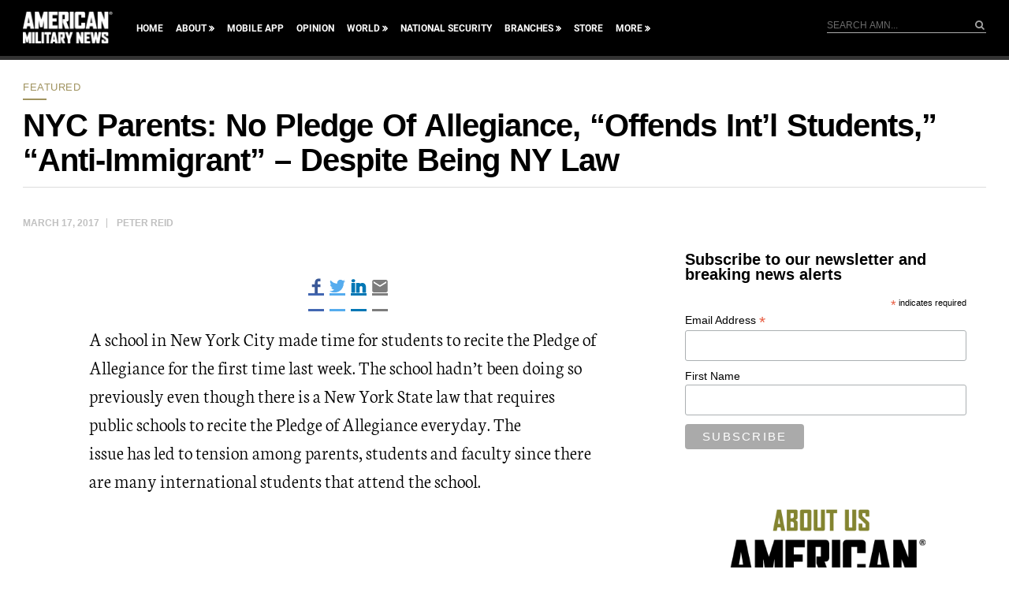

--- FILE ---
content_type: text/html; charset=utf-8
request_url: https://www.google.com/recaptcha/api2/aframe
body_size: 182
content:
<!DOCTYPE HTML><html><head><meta http-equiv="content-type" content="text/html; charset=UTF-8"></head><body><script nonce="DMoz5sWaAHXFponWeh0R3A">/** Anti-fraud and anti-abuse applications only. See google.com/recaptcha */ try{var clients={'sodar':'https://pagead2.googlesyndication.com/pagead/sodar?'};window.addEventListener("message",function(a){try{if(a.source===window.parent){var b=JSON.parse(a.data);var c=clients[b['id']];if(c){var d=document.createElement('img');d.src=c+b['params']+'&rc='+(localStorage.getItem("rc::a")?sessionStorage.getItem("rc::b"):"");window.document.body.appendChild(d);sessionStorage.setItem("rc::e",parseInt(sessionStorage.getItem("rc::e")||0)+1);localStorage.setItem("rc::h",'1768762625571');}}}catch(b){}});window.parent.postMessage("_grecaptcha_ready", "*");}catch(b){}</script></body></html>